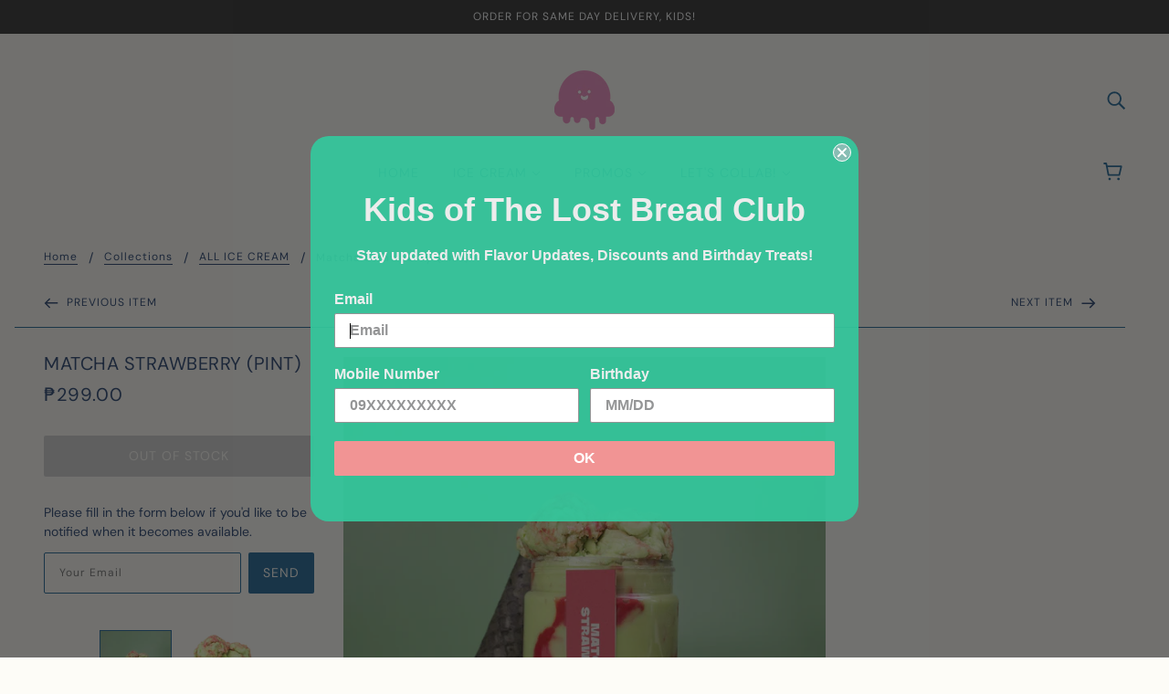

--- FILE ---
content_type: text/javascript; charset=utf-8
request_url: https://thelostbreadicecream.com/collections/all-ice-cream/products/matcha-strawberry-pint.js
body_size: 320
content:
{"id":6876155674718,"title":"Matcha Strawberry (Pint)","handle":"matcha-strawberry-pint","description":"\u003cbr\u003e","published_at":"2024-10-01T14:42:46+08:00","created_at":"2023-12-07T21:50:54+08:00","vendor":"The Lost Bread Online","type":"","tags":["Best Seller","LIMITED","PREMIUM FLAVORS"],"price":29900,"price_min":29900,"price_max":29900,"available":false,"price_varies":false,"compare_at_price":null,"compare_at_price_min":0,"compare_at_price_max":0,"compare_at_price_varies":false,"variants":[{"id":40222944657502,"title":"Default Title","option1":"Default Title","option2":null,"option3":null,"sku":"H-049","requires_shipping":true,"taxable":true,"featured_image":null,"available":false,"name":"Matcha Strawberry (Pint)","public_title":null,"options":["Default Title"],"price":29900,"weight":0,"compare_at_price":null,"inventory_management":"shopify","barcode":null,"requires_selling_plan":false,"selling_plan_allocations":[]}],"images":["\/\/cdn.shopify.com\/s\/files\/1\/0275\/4671\/4206\/files\/IMG_1419.jpg?v=1701957067","\/\/cdn.shopify.com\/s\/files\/1\/0275\/4671\/4206\/files\/MatchaStrawberry.png?v=1701957072"],"featured_image":"\/\/cdn.shopify.com\/s\/files\/1\/0275\/4671\/4206\/files\/IMG_1419.jpg?v=1701957067","options":[{"name":"Title","position":1,"values":["Default Title"]}],"url":"\/products\/matcha-strawberry-pint","media":[{"alt":null,"id":22413219070046,"position":1,"preview_image":{"aspect_ratio":1.0,"height":1280,"width":1280,"src":"https:\/\/cdn.shopify.com\/s\/files\/1\/0275\/4671\/4206\/files\/IMG_1419.jpg?v=1701957067"},"aspect_ratio":1.0,"height":1280,"media_type":"image","src":"https:\/\/cdn.shopify.com\/s\/files\/1\/0275\/4671\/4206\/files\/IMG_1419.jpg?v=1701957067","width":1280},{"alt":null,"id":22413219168350,"position":2,"preview_image":{"aspect_ratio":0.611,"height":3536,"width":2159,"src":"https:\/\/cdn.shopify.com\/s\/files\/1\/0275\/4671\/4206\/files\/MatchaStrawberry.png?v=1701957072"},"aspect_ratio":0.611,"height":3536,"media_type":"image","src":"https:\/\/cdn.shopify.com\/s\/files\/1\/0275\/4671\/4206\/files\/MatchaStrawberry.png?v=1701957072","width":2159}],"requires_selling_plan":false,"selling_plan_groups":[]}

--- FILE ---
content_type: text/javascript; charset=utf-8
request_url: https://thelostbreadicecream.com/products/matcha-strawberry-pint.js
body_size: 254
content:
{"id":6876155674718,"title":"Matcha Strawberry (Pint)","handle":"matcha-strawberry-pint","description":"\u003cbr\u003e","published_at":"2024-10-01T14:42:46+08:00","created_at":"2023-12-07T21:50:54+08:00","vendor":"The Lost Bread Online","type":"","tags":["Best Seller","LIMITED","PREMIUM FLAVORS"],"price":29900,"price_min":29900,"price_max":29900,"available":false,"price_varies":false,"compare_at_price":null,"compare_at_price_min":0,"compare_at_price_max":0,"compare_at_price_varies":false,"variants":[{"id":40222944657502,"title":"Default Title","option1":"Default Title","option2":null,"option3":null,"sku":"H-049","requires_shipping":true,"taxable":true,"featured_image":null,"available":false,"name":"Matcha Strawberry (Pint)","public_title":null,"options":["Default Title"],"price":29900,"weight":0,"compare_at_price":null,"inventory_management":"shopify","barcode":null,"requires_selling_plan":false,"selling_plan_allocations":[]}],"images":["\/\/cdn.shopify.com\/s\/files\/1\/0275\/4671\/4206\/files\/IMG_1419.jpg?v=1701957067","\/\/cdn.shopify.com\/s\/files\/1\/0275\/4671\/4206\/files\/MatchaStrawberry.png?v=1701957072"],"featured_image":"\/\/cdn.shopify.com\/s\/files\/1\/0275\/4671\/4206\/files\/IMG_1419.jpg?v=1701957067","options":[{"name":"Title","position":1,"values":["Default Title"]}],"url":"\/products\/matcha-strawberry-pint","media":[{"alt":null,"id":22413219070046,"position":1,"preview_image":{"aspect_ratio":1.0,"height":1280,"width":1280,"src":"https:\/\/cdn.shopify.com\/s\/files\/1\/0275\/4671\/4206\/files\/IMG_1419.jpg?v=1701957067"},"aspect_ratio":1.0,"height":1280,"media_type":"image","src":"https:\/\/cdn.shopify.com\/s\/files\/1\/0275\/4671\/4206\/files\/IMG_1419.jpg?v=1701957067","width":1280},{"alt":null,"id":22413219168350,"position":2,"preview_image":{"aspect_ratio":0.611,"height":3536,"width":2159,"src":"https:\/\/cdn.shopify.com\/s\/files\/1\/0275\/4671\/4206\/files\/MatchaStrawberry.png?v=1701957072"},"aspect_ratio":0.611,"height":3536,"media_type":"image","src":"https:\/\/cdn.shopify.com\/s\/files\/1\/0275\/4671\/4206\/files\/MatchaStrawberry.png?v=1701957072","width":2159}],"requires_selling_plan":false,"selling_plan_groups":[]}